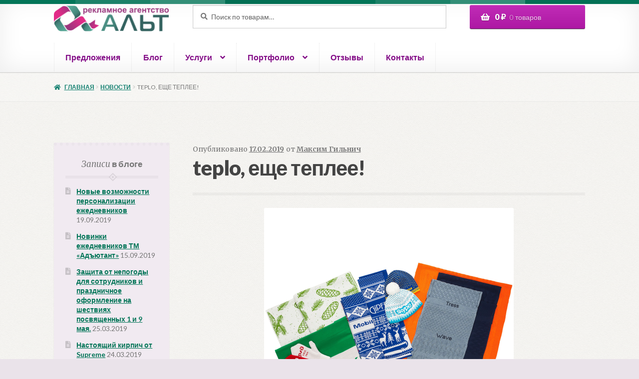

--- FILE ---
content_type: text/html; charset=UTF-8
request_url: http://alt86.ru/archives/3147
body_size: 88697
content:
<!doctype html>
<html lang="ru-RU">
<head>
<meta charset="UTF-8">
<meta name="viewport" content="width=device-width, initial-scale=1, maximum-scale=2.0">
<link rel="profile" href="http://gmpg.org/xfn/11">
<link rel="pingback" href="http://alt86.ru/xmlrpc.php">

<title>teplo, еще теплее! &#8212; АЛЬТ рекламное агенство</title>
<script>window._wca = window._wca || [];</script>
<link rel='dns-prefetch' href='//forms.amocrm.ru' />
<link rel='dns-prefetch' href='//stats.wp.com' />
<link rel='dns-prefetch' href='//secure.gravatar.com' />
<link rel='dns-prefetch' href='//fonts.googleapis.com' />
<link rel='dns-prefetch' href='//s.w.org' />
<link rel='dns-prefetch' href='//v0.wordpress.com' />
<link rel='dns-prefetch' href='//i0.wp.com' />
<link rel='dns-prefetch' href='//i1.wp.com' />
<link rel='dns-prefetch' href='//i2.wp.com' />
<link rel='dns-prefetch' href='//jetpack.wordpress.com' />
<link rel='dns-prefetch' href='//s0.wp.com' />
<link rel='dns-prefetch' href='//s1.wp.com' />
<link rel='dns-prefetch' href='//s2.wp.com' />
<link rel='dns-prefetch' href='//public-api.wordpress.com' />
<link rel='dns-prefetch' href='//0.gravatar.com' />
<link rel='dns-prefetch' href='//1.gravatar.com' />
<link rel='dns-prefetch' href='//2.gravatar.com' />
<link rel='dns-prefetch' href='//widgets.wp.com' />
<link rel="alternate" type="application/rss+xml" title="АЛЬТ рекламное агенство &raquo; Лента" href="http://alt86.ru/feed" />
<link rel="alternate" type="application/rss+xml" title="АЛЬТ рекламное агенство &raquo; Лента комментариев" href="http://alt86.ru/comments/feed" />
<link rel="alternate" type="application/rss+xml" title="АЛЬТ рекламное агенство &raquo; Лента комментариев к &laquo;teplo, еще теплее!&raquo;" href="http://alt86.ru/archives/3147/feed" />
		<script>
			window._wpemojiSettings = {"baseUrl":"https:\/\/s.w.org\/images\/core\/emoji\/13.0.0\/72x72\/","ext":".png","svgUrl":"https:\/\/s.w.org\/images\/core\/emoji\/13.0.0\/svg\/","svgExt":".svg","source":{"concatemoji":"http:\/\/alt86.ru\/wp-includes\/js\/wp-emoji-release.min.js?ver=5.5.17"}};
			!function(e,a,t){var n,r,o,i=a.createElement("canvas"),p=i.getContext&&i.getContext("2d");function s(e,t){var a=String.fromCharCode;p.clearRect(0,0,i.width,i.height),p.fillText(a.apply(this,e),0,0);e=i.toDataURL();return p.clearRect(0,0,i.width,i.height),p.fillText(a.apply(this,t),0,0),e===i.toDataURL()}function c(e){var t=a.createElement("script");t.src=e,t.defer=t.type="text/javascript",a.getElementsByTagName("head")[0].appendChild(t)}for(o=Array("flag","emoji"),t.supports={everything:!0,everythingExceptFlag:!0},r=0;r<o.length;r++)t.supports[o[r]]=function(e){if(!p||!p.fillText)return!1;switch(p.textBaseline="top",p.font="600 32px Arial",e){case"flag":return s([127987,65039,8205,9895,65039],[127987,65039,8203,9895,65039])?!1:!s([55356,56826,55356,56819],[55356,56826,8203,55356,56819])&&!s([55356,57332,56128,56423,56128,56418,56128,56421,56128,56430,56128,56423,56128,56447],[55356,57332,8203,56128,56423,8203,56128,56418,8203,56128,56421,8203,56128,56430,8203,56128,56423,8203,56128,56447]);case"emoji":return!s([55357,56424,8205,55356,57212],[55357,56424,8203,55356,57212])}return!1}(o[r]),t.supports.everything=t.supports.everything&&t.supports[o[r]],"flag"!==o[r]&&(t.supports.everythingExceptFlag=t.supports.everythingExceptFlag&&t.supports[o[r]]);t.supports.everythingExceptFlag=t.supports.everythingExceptFlag&&!t.supports.flag,t.DOMReady=!1,t.readyCallback=function(){t.DOMReady=!0},t.supports.everything||(n=function(){t.readyCallback()},a.addEventListener?(a.addEventListener("DOMContentLoaded",n,!1),e.addEventListener("load",n,!1)):(e.attachEvent("onload",n),a.attachEvent("onreadystatechange",function(){"complete"===a.readyState&&t.readyCallback()})),(n=t.source||{}).concatemoji?c(n.concatemoji):n.wpemoji&&n.twemoji&&(c(n.twemoji),c(n.wpemoji)))}(window,document,window._wpemojiSettings);
		</script>
		<style>
img.wp-smiley,
img.emoji {
	display: inline !important;
	border: none !important;
	box-shadow: none !important;
	height: 1em !important;
	width: 1em !important;
	margin: 0 .07em !important;
	vertical-align: -0.1em !important;
	background: none !important;
	padding: 0 !important;
}
</style>
	<link rel='stylesheet' id='pt-cv-public-style-css'  href='http://alt86.ru/wp-content/plugins/content-views-query-and-display-post-page/public/assets/css/cv.css?ver=2.3.3.1' media='all' />
<link rel='stylesheet' id='wp-block-library-css'  href='http://alt86.ru/wp-includes/css/dist/block-library/style.min.css?ver=5.5.17' media='all' />
<style id='wp-block-library-inline-css'>
.has-text-align-justify{text-align:justify;}
</style>
<link rel='stylesheet' id='wp-block-library-theme-css'  href='http://alt86.ru/wp-includes/css/dist/block-library/theme.min.css?ver=5.5.17' media='all' />
<link rel='stylesheet' id='wc-block-vendors-style-css'  href='http://alt86.ru/wp-content/plugins/woocommerce/packages/woocommerce-blocks/build/vendors-style.css?ver=5.3.3' media='all' />
<link rel='stylesheet' id='wc-block-style-css'  href='http://alt86.ru/wp-content/plugins/woocommerce/packages/woocommerce-blocks/build/style.css?ver=5.3.3' media='all' />
<link rel='stylesheet' id='storefront-gutenberg-blocks-css'  href='http://alt86.ru/wp-content/themes/storefront/assets/css/base/gutenberg-blocks.css?ver=2.8.0' media='all' />
<style id='storefront-gutenberg-blocks-inline-css'>

				.wp-block-button__link:not(.has-text-color) {
					color: #ffffff;
				}

				.wp-block-button__link:not(.has-text-color):hover,
				.wp-block-button__link:not(.has-text-color):focus,
				.wp-block-button__link:not(.has-text-color):active {
					color: #ffffff;
				}

				.wp-block-button__link:not(.has-background) {
					background-color: #ad18a3;
				}

				.wp-block-button__link:not(.has-background):hover,
				.wp-block-button__link:not(.has-background):focus,
				.wp-block-button__link:not(.has-background):active {
					border-color: #94008a;
					background-color: #94008a;
				}

				.wp-block-quote footer,
				.wp-block-quote cite,
				.wp-block-quote__citation {
					color: #777777;
				}

				.wp-block-pullquote cite,
				.wp-block-pullquote footer,
				.wp-block-pullquote__citation {
					color: #777777;
				}

				.wp-block-image figcaption {
					color: #777777;
				}

				.wp-block-separator.is-style-dots::before {
					color: #444444;
				}

				.wp-block-file a.wp-block-file__button {
					color: #ffffff;
					background-color: #ad18a3;
					border-color: #ad18a3;
				}

				.wp-block-file a.wp-block-file__button:hover,
				.wp-block-file a.wp-block-file__button:focus,
				.wp-block-file a.wp-block-file__button:active {
					color: #ffffff;
					background-color: #94008a;
				}

				.wp-block-code,
				.wp-block-preformatted pre {
					color: #777777;
				}

				.wp-block-table:not( .has-background ):not( .is-style-stripes ) tbody tr:nth-child(2n) td {
					background-color: #e8e1e8;
				}

				.wp-block-cover .wp-block-cover__inner-container h1,
				.wp-block-cover .wp-block-cover__inner-container h2,
				.wp-block-cover .wp-block-cover__inner-container h3,
				.wp-block-cover .wp-block-cover__inner-container h4,
				.wp-block-cover .wp-block-cover__inner-container h5,
				.wp-block-cover .wp-block-cover__inner-container h6 {
					color: ;
				}
			
</style>
<style id='woocommerce-inline-inline-css'>
.woocommerce form .form-row .required { visibility: visible; }
</style>
<link rel='stylesheet' id='storefront-style-css'  href='http://alt86.ru/wp-content/themes/storefront/style.css?ver=2.8.0' media='all' />
<style id='storefront-style-inline-css'>

			.main-navigation ul li a,
			.site-title a,
			ul.menu li a,
			.site-branding h1 a,
			button.menu-toggle,
			button.menu-toggle:hover,
			.handheld-navigation .dropdown-toggle {
				color: #830c87;
			}

			button.menu-toggle,
			button.menu-toggle:hover {
				border-color: #830c87;
			}

			.main-navigation ul li a:hover,
			.main-navigation ul li:hover > a,
			.site-title a:hover,
			.site-header ul.menu li.current-menu-item > a {
				color: #c44dc8;
			}

			table:not( .has-background ) th {
				background-color: #e3dce3;
			}

			table:not( .has-background ) tbody td {
				background-color: #e8e1e8;
			}

			table:not( .has-background ) tbody tr:nth-child(2n) td,
			fieldset,
			fieldset legend {
				background-color: #e6dfe6;
			}

			.site-header,
			.secondary-navigation ul ul,
			.main-navigation ul.menu > li.menu-item-has-children:after,
			.secondary-navigation ul.menu ul,
			.storefront-handheld-footer-bar,
			.storefront-handheld-footer-bar ul li > a,
			.storefront-handheld-footer-bar ul li.search .site-search,
			button.menu-toggle,
			button.menu-toggle:hover {
				background-color: #ffffff;
			}

			p.site-description,
			.site-header,
			.storefront-handheld-footer-bar {
				color: #444444;
			}

			button.menu-toggle:after,
			button.menu-toggle:before,
			button.menu-toggle span:before {
				background-color: #830c87;
			}

			h1, h2, h3, h4, h5, h6, .wc-block-grid__product-title {
				color: #444444;
			}

			.widget h1 {
				border-bottom-color: #444444;
			}

			body,
			.secondary-navigation a {
				color: #777777;
			}

			.widget-area .widget a,
			.hentry .entry-header .posted-on a,
			.hentry .entry-header .post-author a,
			.hentry .entry-header .post-comments a,
			.hentry .entry-header .byline a {
				color: #7c7c7c;
			}

			a {
				color: #037558;
			}

			a:focus,
			button:focus,
			.button.alt:focus,
			input:focus,
			textarea:focus,
			input[type="button"]:focus,
			input[type="reset"]:focus,
			input[type="submit"]:focus,
			input[type="email"]:focus,
			input[type="tel"]:focus,
			input[type="url"]:focus,
			input[type="password"]:focus,
			input[type="search"]:focus {
				outline-color: #037558;
			}

			button, input[type="button"], input[type="reset"], input[type="submit"], .button, .widget a.button {
				background-color: #ad18a3;
				border-color: #ad18a3;
				color: #ffffff;
			}

			button:hover, input[type="button"]:hover, input[type="reset"]:hover, input[type="submit"]:hover, .button:hover, .widget a.button:hover {
				background-color: #94008a;
				border-color: #94008a;
				color: #ffffff;
			}

			button.alt, input[type="button"].alt, input[type="reset"].alt, input[type="submit"].alt, .button.alt, .widget-area .widget a.button.alt {
				background-color: #178272;
				border-color: #178272;
				color: #ffffff;
			}

			button.alt:hover, input[type="button"].alt:hover, input[type="reset"].alt:hover, input[type="submit"].alt:hover, .button.alt:hover, .widget-area .widget a.button.alt:hover {
				background-color: #006959;
				border-color: #006959;
				color: #ffffff;
			}

			.pagination .page-numbers li .page-numbers.current {
				background-color: #d1cad1;
				color: #6d6d6d;
			}

			#comments .comment-list .comment-content .comment-text {
				background-color: #e3dce3;
			}

			.site-footer {
				background-color: #ffffff;
				color: #777777;
			}

			.site-footer a:not(.button):not(.components-button) {
				color: #657E21;
			}

			.site-footer .storefront-handheld-footer-bar a:not(.button):not(.components-button) {
				color: #830c87;
			}

			.site-footer h1, .site-footer h2, .site-footer h3, .site-footer h4, .site-footer h5, .site-footer h6, .site-footer .widget .widget-title, .site-footer .widget .widgettitle {
				color: #444444;
			}

			.page-template-template-homepage.has-post-thumbnail .type-page.has-post-thumbnail .entry-title {
				color: ;
			}

			.page-template-template-homepage.has-post-thumbnail .type-page.has-post-thumbnail .entry-content {
				color: ;
			}

			.wc-block-components-button:not(.is-link) {
				background-color: #178272;
				color: #ffffff;
			}

			.wc-block-components-button:not(.is-link):hover,
			.wc-block-components-button:not(.is-link):focus,
			.wc-block-components-button:not(.is-link):active {
				background-color: #006959;
				color: #ffffff;
			}

			.wc-block-components-button:not(.is-link):disabled {
				background-color: #178272;
				color: #ffffff;
			}

			.wc-block-cart__submit-container {
				background-color: #eae3ea;
			}

			.wc-block-cart__submit-container::before {
				color: rgba(199,192,199,0.5);
			}

			.wc-block-components-order-summary-item__quantity {
				background-color: #eae3ea;
				border-color: #777777;
				box-shadow: 0 0 0 2px #eae3ea;
				color: #777777;
			}

			@media screen and ( min-width: 768px ) {
				.secondary-navigation ul.menu a:hover {
					color: #5d5d5d;
				}

				.secondary-navigation ul.menu a {
					color: #444444;
				}

				.main-navigation ul.menu ul.sub-menu,
				.main-navigation ul.nav-menu ul.children {
					background-color: #f0f0f0;
				}

				.site-header {
					border-bottom-color: #f0f0f0;
				}
			}
</style>
<link rel='stylesheet' id='storefront-icons-css'  href='http://alt86.ru/wp-content/themes/storefront/assets/css/base/icons.css?ver=2.8.0' media='all' />
<link rel='stylesheet' id='storefront-fonts-css'  href='https://fonts.googleapis.com/css?family=Source+Sans+Pro%3A400%2C300%2C300italic%2C400italic%2C600%2C700%2C900&#038;subset=latin%2Clatin-ext&#038;ver=2.8.0' media='all' />
<link rel='stylesheet' id='storefront-jetpack-widgets-css'  href='http://alt86.ru/wp-content/themes/storefront/assets/css/jetpack/widgets.css?ver=2.8.0' media='all' />
<link rel='stylesheet' id='storefront-woocommerce-style-css'  href='http://alt86.ru/wp-content/themes/storefront/assets/css/woocommerce/woocommerce.css?ver=2.8.0' media='all' />
<style id='storefront-woocommerce-style-inline-css'>

			a.cart-contents,
			.site-header-cart .widget_shopping_cart a {
				color: #830c87;
			}

			a.cart-contents:hover,
			.site-header-cart .widget_shopping_cart a:hover,
			.site-header-cart:hover > li > a {
				color: #c44dc8;
			}

			table.cart td.product-remove,
			table.cart td.actions {
				border-top-color: #eae3ea;
			}

			.storefront-handheld-footer-bar ul li.cart .count {
				background-color: #830c87;
				color: #ffffff;
				border-color: #ffffff;
			}

			.woocommerce-tabs ul.tabs li.active a,
			ul.products li.product .price,
			.onsale,
			.wc-block-grid__product-onsale,
			.widget_search form:before,
			.widget_product_search form:before {
				color: #777777;
			}

			.woocommerce-breadcrumb a,
			a.woocommerce-review-link,
			.product_meta a {
				color: #7c7c7c;
			}

			.wc-block-grid__product-onsale,
			.onsale {
				border-color: #777777;
			}

			.star-rating span:before,
			.quantity .plus, .quantity .minus,
			p.stars a:hover:after,
			p.stars a:after,
			.star-rating span:before,
			#payment .payment_methods li input[type=radio]:first-child:checked+label:before {
				color: #037558;
			}

			.widget_price_filter .ui-slider .ui-slider-range,
			.widget_price_filter .ui-slider .ui-slider-handle {
				background-color: #037558;
			}

			.order_details {
				background-color: #e3dce3;
			}

			.order_details > li {
				border-bottom: 1px dotted #cec7ce;
			}

			.order_details:before,
			.order_details:after {
				background: -webkit-linear-gradient(transparent 0,transparent 0),-webkit-linear-gradient(135deg,#e3dce3 33.33%,transparent 33.33%),-webkit-linear-gradient(45deg,#e3dce3 33.33%,transparent 33.33%)
			}

			#order_review {
				background-color: #eae3ea;
			}

			#payment .payment_methods > li .payment_box,
			#payment .place-order {
				background-color: #e5dee5;
			}

			#payment .payment_methods > li:not(.woocommerce-notice) {
				background-color: #e0d9e0;
			}

			#payment .payment_methods > li:not(.woocommerce-notice):hover {
				background-color: #dbd4db;
			}

			.woocommerce-pagination .page-numbers li .page-numbers.current {
				background-color: #d1cad1;
				color: #6d6d6d;
			}

			.wc-block-grid__product-onsale,
			.onsale,
			.woocommerce-pagination .page-numbers li .page-numbers:not(.current) {
				color: #777777;
			}

			p.stars a:before,
			p.stars a:hover~a:before,
			p.stars.selected a.active~a:before {
				color: #777777;
			}

			p.stars.selected a.active:before,
			p.stars:hover a:before,
			p.stars.selected a:not(.active):before,
			p.stars.selected a.active:before {
				color: #037558;
			}

			.single-product div.product .woocommerce-product-gallery .woocommerce-product-gallery__trigger {
				background-color: #ad18a3;
				color: #ffffff;
			}

			.single-product div.product .woocommerce-product-gallery .woocommerce-product-gallery__trigger:hover {
				background-color: #94008a;
				border-color: #94008a;
				color: #ffffff;
			}

			.button.added_to_cart:focus,
			.button.wc-forward:focus {
				outline-color: #037558;
			}

			.added_to_cart,
			.site-header-cart .widget_shopping_cart a.button,
			.wc-block-grid__products .wc-block-grid__product .wp-block-button__link {
				background-color: #ad18a3;
				border-color: #ad18a3;
				color: #ffffff;
			}

			.added_to_cart:hover,
			.site-header-cart .widget_shopping_cart a.button:hover,
			.wc-block-grid__products .wc-block-grid__product .wp-block-button__link:hover {
				background-color: #94008a;
				border-color: #94008a;
				color: #ffffff;
			}

			.added_to_cart.alt, .added_to_cart, .widget a.button.checkout {
				background-color: #178272;
				border-color: #178272;
				color: #ffffff;
			}

			.added_to_cart.alt:hover, .added_to_cart:hover, .widget a.button.checkout:hover {
				background-color: #006959;
				border-color: #006959;
				color: #ffffff;
			}

			.button.loading {
				color: #ad18a3;
			}

			.button.loading:hover {
				background-color: #ad18a3;
			}

			.button.loading:after {
				color: #ffffff;
			}

			@media screen and ( min-width: 768px ) {
				.site-header-cart .widget_shopping_cart,
				.site-header .product_list_widget li .quantity {
					color: #444444;
				}

				.site-header-cart .widget_shopping_cart .buttons,
				.site-header-cart .widget_shopping_cart .total {
					background-color: #f5f5f5;
				}

				.site-header-cart .widget_shopping_cart {
					background-color: #f0f0f0;
				}
			}
				.storefront-product-pagination a {
					color: #777777;
					background-color: #eae3ea;
				}
				.storefront-sticky-add-to-cart {
					color: #777777;
					background-color: #eae3ea;
				}

				.storefront-sticky-add-to-cart a:not(.button) {
					color: #830c87;
				}
</style>
<link rel='stylesheet' id='storefront-child-style-css'  href='http://alt86.ru/wp-content/themes/bookshop/style.css?ver=1.0.16' media='all' />
<style id='storefront-child-style-inline-css'>

				.secondary-navigation ul.menu li a,
				.woocommerce-breadcrumb a,
				ul.products li.product .price,
				.star-rating span:before {
					color: #178272;
				}

				.site-header-cart .widget_shopping_cart, .main-navigation ul.menu ul.sub-menu, .main-navigation ul.nav-menu ul.children {
					background-color: #ffffff;
				}

				.star-rating:before {
					color: #777777;
				}

				.single-product div.product .summary .price,
				#reviews .commentlist li .review-meta strong,
				.main-navigation ul li.smm-active .widget h3.widget-title {
					color: #444444;
				}

				ul.products li.product h3,
				ul.products li.product .button,
				ul.products li.product .added_to_cart,
				.widget-area .widget a:not(.button) {
					color: #037558;
				}

				.main-navigation ul li .smm-mega-menu ul.products li.product a.button.add_to_cart_button,
				.main-navigation ul li .smm-mega-menu ul.products li.product a.added_to_cart,
				.main-navigation ul li .smm-mega-menu ul.products li.product a.button.add_to_cart_button:hover,
				.main-navigation ul li .smm-mega-menu ul.products li.product a.added_to_cart:hover,
				.main-navigation ul li .smm-mega-menu ul.products li.product a.button.product_type_grouped,
				.main-navigation ul li .smm-mega-menu ul.products li.product a.button.product_type_grouped:hover {
					color: #037558 !important;
					background-color: transparent !important;
				}

				.widget-area .widget a:hover,
				.main-navigation ul li a:hover,
				.main-navigation ul li:hover > a,
				.site-title a:hover, a.cart-contents:hover,
				.site-header-cart .widget_shopping_cart a:hover,
				.site-header-cart:hover > li > a,
				ul.menu li.current-menu-item > a {
					color: #004d30;
				}

				ul.products li.product .format,
				ul.products li.product .author,
				ul.products li.product .button:before,
				mark {
					color: #777777;
				}

				.onsale {
					background-color: #037558;
					color: #eae3ea;
				}

				.onsale:before {
					border-right-color: #037558;
				}

				.onsale:after {
					border-left-color: #037558;
				}

				.secondary-navigation ul.menu li a:hover {
					color: #3faa9a;
				}

				.site-header:before {
					background-color: #037558;
				}

				.button,
				button:not(.pswp__button),
				input[type=button],
				input[type=reset],
				input[type=submit],
				.site-header-cart .cart-contents {
					background: #ad18a3; /* Old browsers */
					background: -moz-linear-gradient(top, #c12cb7 0%, #ad18a3 100%); /* FF3.6-15 */
					background: -webkit-linear-gradient(top, #c12cb7 0%,#ad18a3 100%); /* Chrome10-25,Safari5.1-6 */
					background: linear-gradient(to bottom, #c12cb7 0%,#ad18a3 100%); /* W3C, IE10+, FF16+, Chrome26+, Opera12+, Safari7+ */
					filter: progid:DXImageTransform.Microsoft.gradient( startColorstr="#c12cb7", endColorstr="#ad18a3",GradientType=0 ); /* IE6-9 */
					color: #ffffff
				}

				.button:hover,
				button:not(.pswp__button):hover,
				input[type=button]:hover,
				input[type=reset]:hover,
				input[type=submit]:hover,
				.site-header-cart .cart-contents:hover {
					background: #ad18a3; /* Old browsers */
					background: -moz-linear-gradient(top, #ad18a3 0%, #8a0080 100%); /* FF3.6-15 */
					background: -webkit-linear-gradient(top, #ad18a3 0%,#8a0080 100%); /* Chrome10-25,Safari5.1-6 */
					background: linear-gradient(to bottom, #ad18a3 0%,#8a0080 100%); /* W3C, IE10+, FF16+, Chrome26+, Opera12+, Safari7+ */
					filter: progid:DXImageTransform.Microsoft.gradient( startColorstr="#ad18a3", endColorstr="#8a0080",GradientType=0 ); /* IE6-9 */
				}

				.button.alt,
				button.alt,
				input[type=button].alt,
				input[type=reset].alt,
				input[type=submit].alt {
					background: #178272; /* Old browsers */
					background: -moz-linear-gradient(top, #2b9686 0%, #178272 100%); /* FF3.6-15 */
					background: -webkit-linear-gradient(top, #2b9686 0%,#178272 100%); /* Chrome10-25,Safari5.1-6 */
					background: linear-gradient(to bottom, #2b9686 0%,#178272 100%); /* W3C, IE10+, FF16+, Chrome26+, Opera12+, Safari7+ */
					filter: progid:DXImageTransform.Microsoft.gradient( startColorstr="#2b9686", endColorstr="#178272",GradientType=0 ); /* IE6-9 */
					color: #ffffff
				}

				.button.alt:hover,
				button.alt:hover,
				input[type=button].alt:hover,
				input[type=reset].alt:hover,
				input[type=submit].alt:hover {
					background: #178272; /* Old browsers */
					background: -moz-linear-gradient(top, #178272 0%, #005f4f 100%); /* FF3.6-15 */
					background: -webkit-linear-gradient(top, #178272 0%,#005f4f 100%); /* Chrome10-25,Safari5.1-6 */
					background: linear-gradient(to bottom, #178272 0%,#005f4f 100%); /* W3C, IE10+, FF16+, Chrome26+, Opera12+, Safari7+ */
					filter: progid:DXImageTransform.Microsoft.gradient( startColorstr="#178272", endColorstr="#005f4f",GradientType=0 ); /* IE6-9 */
				}

				.site-header-cart .cart-contents:hover,
				.site-header-cart:hover .cart-contents,
				ul.menu li.current-menu-item > a.cart-contents {
					color: #ffffff
				}

				ul.menu li.current-menu-item > a,
				table th,
				#payment .payment_methods li label {
					color: #444444;
				}

				.main-navigation ul.nav-menu > li:hover > a,
				ul.menu li.current-menu-item > a:not(.cart-contents),
				.main-navigation ul.menu ul,
				.site-header-cart .widget_shopping_cart,
				.smm-mega-menu {
					background: #ffffff;
				}

				.main-navigation ul li.smm-active li:hover a {
					color: #830c87 !important;
				}

				.widget-area .widget,
				table,
				.woocommerce-tabs ul.tabs,
				.storefront-sorting,
				#order_review_heading,
				#order_review {
					background: #f1eaf1;
				}

				.widget-area .widget.widget_shopping_cart {
					background: #f4edf4;
				}

				.widget-area .widget .widget-title, .widget-area .widget .widgettitle,
				.site-main .storefront-product-section .section-title {
					border-bottom-color: #dbd4db;
				}

				.widget-area .widget .widget-title:after, .widget-area .widget .widgettitle:after {
					background-color: #dbd4db;
					border: 2px solid #f1eaf1;
					box-shadow: 0 0 0 2px #dbd4db;
				}

				.site-main .storefront-product-section .section-title:after {
					background-color: #dbd4db;
					border: 2px solid #eae3ea;
					box-shadow: 0 0 0 2px #dbd4db;
				}
</style>
<link rel='stylesheet' id='bookshop-fonts-css'  href='https://fonts.googleapis.com/css?family=Merriweather%3A400%2C400italic%2C700%7CLato%3A300%2C400%2C400italic%2C700%2C700italic%2C900&#038;subset=latin%2Clatin-ext' media='all' />
<link rel='stylesheet' id='social-logos-css'  href='http://alt86.ru/wp-content/plugins/jetpack/_inc/social-logos/social-logos.min.css?ver=9.4.4' media='all' />
<link rel='stylesheet' id='jetpack_css-css'  href='http://alt86.ru/wp-content/plugins/jetpack/css/jetpack.css?ver=9.4.4' media='all' />
<script src='https://forms.amocrm.ru/forms/assets/js/ga_utm_cookies.js?ver=5.5.17' id='utm_cookies-js'></script>
<script src='http://alt86.ru/wp-includes/js/jquery/jquery.js?ver=1.12.4-wp' id='jquery-core-js'></script>
<script id='jetpack_related-posts-js-extra'>
var related_posts_js_options = {"post_heading":"h4"};
</script>
<script src='http://alt86.ru/wp-content/plugins/jetpack/_inc/build/related-posts/related-posts.min.js?ver=20201207' id='jetpack_related-posts-js'></script>
<script defer src='https://stats.wp.com/s-202604.js' id='woocommerce-analytics-js'></script>
<link rel="https://api.w.org/" href="http://alt86.ru/wp-json/" /><link rel="alternate" type="application/json" href="http://alt86.ru/wp-json/wp/v2/posts/3147" /><link rel="EditURI" type="application/rsd+xml" title="RSD" href="http://alt86.ru/xmlrpc.php?rsd" />
<link rel="wlwmanifest" type="application/wlwmanifest+xml" href="http://alt86.ru/wp-includes/wlwmanifest.xml" /> 
<link rel='prev' title='Деревянные карты World Map от 1990 рублей' href='http://alt86.ru/archives/3117' />
<link rel='next' title='Педиатры используют футболки с провокационным принтом для продвижения вакцинации' href='http://alt86.ru/archives/3361' />
<meta name="generator" content="WordPress 5.5.17" />
<meta name="generator" content="WooCommerce 5.5.4" />
<link rel="canonical" href="http://alt86.ru/archives/3147" />
<link rel='shortlink' href='https://wp.me/p8yrvE-OL' />
<link rel="alternate" type="application/json+oembed" href="http://alt86.ru/wp-json/oembed/1.0/embed?url=http%3A%2F%2Falt86.ru%2Farchives%2F3147" />
<link rel="alternate" type="text/xml+oembed" href="http://alt86.ru/wp-json/oembed/1.0/embed?url=http%3A%2F%2Falt86.ru%2Farchives%2F3147&#038;format=xml" />
<style type='text/css'>img#wpstats{display:none}</style>	<noscript><style>.woocommerce-product-gallery{ opacity: 1 !important; }</style></noscript>
	
<!-- Facebook Pixel Code -->
<script type='text/javascript'>
!function(f,b,e,v,n,t,s){if(f.fbq)return;n=f.fbq=function(){n.callMethod?
n.callMethod.apply(n,arguments):n.queue.push(arguments)};if(!f._fbq)f._fbq=n;
n.push=n;n.loaded=!0;n.version='2.0';n.queue=[];t=b.createElement(e);t.async=!0;
t.src=v;s=b.getElementsByTagName(e)[0];s.parentNode.insertBefore(t,s)}(window,
document,'script','https://connect.facebook.net/en_US/fbevents.js');
</script>
<!-- End Facebook Pixel Code -->
<script type='text/javascript'>
  fbq('init', '1355405174594667', {}, {
    "agent": "wordpress-5.5.17-2.2.1"
});
</script><script type='text/javascript'>
  fbq('track', 'PageView', []);
</script>
<!-- Facebook Pixel Code -->
<noscript>
<img height="1" width="1" style="display:none" alt="fbpx"
src="https://www.facebook.com/tr?id=1355405174594667&ev=PageView&noscript=1" />
</noscript>
<!-- End Facebook Pixel Code -->
<style id="custom-background-css">
body.custom-background { background-color: #eae3ea; background-image: url("http://alt86.ru/wp-content/themes/bookshop/assets/images/paper.png"); background-position: left top; background-size: auto; background-repeat: repeat; background-attachment: fixed; }
</style>
	
<!-- Jetpack Open Graph Tags -->
<meta property="og:type" content="article" />
<meta property="og:title" content="teplo, еще теплее!" />
<meta property="og:url" content="http://alt86.ru/archives/3147" />
<meta property="og:description" content="Вязаные вещи создают особое настроение и становятся теплыми и душевными подарками. Современные вязальные машины, на которых отвязывается коллекция teplo, позволяют сделать разнообразные и запоминаю…" />
<meta property="article:published_time" content="2019-02-17T12:59:23+00:00" />
<meta property="article:modified_time" content="2019-02-17T12:59:29+00:00" />
<meta property="og:site_name" content="АЛЬТ рекламное агенство" />
<meta property="og:image" content="https://i1.wp.com/alt86.ru/wp-content/uploads/2019/02/image-e1550407089929.png?fit=500%2C500" />
<meta property="og:image:width" content="500" />
<meta property="og:image:height" content="500" />
<meta property="og:locale" content="ru_RU" />
<meta name="twitter:text:title" content="teplo, еще теплее!" />
<meta name="twitter:image" content="https://i1.wp.com/alt86.ru/wp-content/uploads/2019/02/image-e1550407089929.png?fit=500%2C500&#038;w=640" />
<meta name="twitter:card" content="summary_large_image" />

<!-- End Jetpack Open Graph Tags -->
<link rel="icon" href="https://i2.wp.com/alt86.ru/wp-content/uploads/2018/04/cropped-logo_512h512-2.png?fit=32%2C32" sizes="32x32" />
<link rel="icon" href="https://i2.wp.com/alt86.ru/wp-content/uploads/2018/04/cropped-logo_512h512-2.png?fit=192%2C192" sizes="192x192" />
<link rel="apple-touch-icon" href="https://i2.wp.com/alt86.ru/wp-content/uploads/2018/04/cropped-logo_512h512-2.png?fit=180%2C180" />
<meta name="msapplication-TileImage" content="https://i2.wp.com/alt86.ru/wp-content/uploads/2018/04/cropped-logo_512h512-2.png?fit=270%2C270" />
			<style type="text/css" id="wp-custom-css">
				

/** Start Block Kit CSS: 105-3-0fb64e69c49a8e10692d28840c54ef95 **/

.envato-kit-102-phone-overlay {
	position: absolute !important;
	display: block !important;
	top: 0%;
	left: 0%;
	right: 0%;
	margin: auto;
	z-index: 1;
}

/** End Block Kit CSS: 105-3-0fb64e69c49a8e10692d28840c54ef95 **/



/** Start Block Kit CSS: 71-3-d415519effd9e11f35d2438c58ea7ebf **/

.envato-block__preview{overflow: visible;}

/** End Block Kit CSS: 71-3-d415519effd9e11f35d2438c58ea7ebf **/



/** Start Block Kit CSS: 72-3-34d2cc762876498c8f6be5405a48e6e2 **/

.envato-block__preview{overflow: visible;}

/*Kit 69 Custom Styling for buttons */
.envato-kit-69-slide-btn .elementor-button,
.envato-kit-69-cta-btn .elementor-button,
.envato-kit-69-flip-btn .elementor-button{
	border-left: 0px !important;
	border-bottom: 0px !important;
	border-right: 0px !important;
	padding: 15px 0 0 !important;
}
.envato-kit-69-slide-btn .elementor-slide-button:hover,
.envato-kit-69-cta-btn .elementor-button:hover,
.envato-kit-69-flip-btn .elementor-button:hover{
	margin-bottom: 20px;
}
.envato-kit-69-menu .elementor-nav-menu--main a:hover{
	margin-top: -7px;
	padding-top: 4px;
	border-bottom: 1px solid #FFF;
}
/* Fix menu dropdown width */
.envato-kit-69-menu .elementor-nav-menu--dropdown{
	width: 100% !important;
}

/** End Block Kit CSS: 72-3-34d2cc762876498c8f6be5405a48e6e2 **/

			</style>
		<!-- WooCommerce Google Analytics Integration -->
		<script type='text/javascript'>
			var gaProperty = 'UA-101494639-1';
			var disableStr = 'ga-disable-' + gaProperty;
			if ( document.cookie.indexOf( disableStr + '=true' ) > -1 ) {
				window[disableStr] = true;
			}
			function gaOptout() {
				document.cookie = disableStr + '=true; expires=Thu, 31 Dec 2099 23:59:59 UTC; path=/';
				window[disableStr] = true;
			}
		</script>
		<script type='text/javascript'>(function(i,s,o,g,r,a,m){i['GoogleAnalyticsObject']=r;i[r]=i[r]||function(){
		(i[r].q=i[r].q||[]).push(arguments)},i[r].l=1*new Date();a=s.createElement(o),
		m=s.getElementsByTagName(o)[0];a.async=1;a.src=g;m.parentNode.insertBefore(a,m)
		})(window,document,'script', '//www.google-analytics.com/analytics.js','ga');ga( 'create', 'UA-101494639-1', 'auto' );ga( 'set', 'anonymizeIp', true );
		ga( 'set', 'dimension1', 'no' );
ga( 'require', 'ec' );</script>
		<!-- /WooCommerce Google Analytics Integration --></head>

<body class="post-template-default single single-post postid-3147 single-format-standard custom-background wp-custom-logo wp-embed-responsive theme-storefront woocommerce-no-js storefront-2-3 storefront-align-wide left-sidebar woocommerce-active elementor-default elementor-kit-3668">



<div id="page" class="hfeed site">
	
	<header id="masthead" class="site-header" role="banner" style="">

		<div class="col-full">		<a class="skip-link screen-reader-text" href="#site-navigation">Перейти к навигации</a>
		<a class="skip-link screen-reader-text" href="#content">Перейти к содержимому</a>
				<div class="site-branding">
			<a href="http://alt86.ru/" class="custom-logo-link" rel="home"><img width="470" height="110" src="https://i0.wp.com/alt86.ru/wp-content/uploads/2018/04/logo_470h110.png?fit=470%2C110" class="custom-logo" alt="АЛЬТ рекламное агенство Сургут ХМАО Югра сувениры с логотипом, корпоративные подарки, полиграфия" srcset="https://i0.wp.com/alt86.ru/wp-content/uploads/2018/04/logo_470h110.png?w=470 470w, https://i0.wp.com/alt86.ru/wp-content/uploads/2018/04/logo_470h110.png?resize=150%2C35 150w, https://i0.wp.com/alt86.ru/wp-content/uploads/2018/04/logo_470h110.png?resize=300%2C70 300w, https://i0.wp.com/alt86.ru/wp-content/uploads/2018/04/logo_470h110.png?resize=438%2C103 438w" sizes="(max-width: 470px) 100vw, 470px" data-attachment-id="2378" data-permalink="http://alt86.ru/logo_470h110" data-orig-file="https://i0.wp.com/alt86.ru/wp-content/uploads/2018/04/logo_470h110.png?fit=470%2C110" data-orig-size="470,110" data-comments-opened="0" data-image-meta="{&quot;aperture&quot;:&quot;0&quot;,&quot;credit&quot;:&quot;&quot;,&quot;camera&quot;:&quot;&quot;,&quot;caption&quot;:&quot;&quot;,&quot;created_timestamp&quot;:&quot;0&quot;,&quot;copyright&quot;:&quot;&quot;,&quot;focal_length&quot;:&quot;0&quot;,&quot;iso&quot;:&quot;0&quot;,&quot;shutter_speed&quot;:&quot;0&quot;,&quot;title&quot;:&quot;&quot;,&quot;orientation&quot;:&quot;0&quot;}" data-image-title="лого_470х110" data-image-description="" data-medium-file="https://i0.wp.com/alt86.ru/wp-content/uploads/2018/04/logo_470h110.png?fit=300%2C70" data-large-file="https://i0.wp.com/alt86.ru/wp-content/uploads/2018/04/logo_470h110.png?fit=470%2C110" /></a>		</div>
					<div class="site-search">
				<div class="widget woocommerce widget_product_search"><form role="search" method="get" class="woocommerce-product-search" action="http://alt86.ru/">
	<label class="screen-reader-text" for="woocommerce-product-search-field-0">Искать:</label>
	<input type="search" id="woocommerce-product-search-field-0" class="search-field" placeholder="Поиск по товарам&hellip;" value="" name="s" />
	<button type="submit" value="Поиск">Поиск</button>
	<input type="hidden" name="post_type" value="product" />
</form>
</div>			</div>
					<ul id="site-header-cart" class="site-header-cart menu">
			<li class="">
							<a class="cart-contents" href="http://alt86.ru/cart" title="Посмотреть вашу корзину">
								<span class="woocommerce-Price-amount amount">0&nbsp;<span class="woocommerce-Price-currencySymbol">&#8381;</span></span> <span class="count">0 товаров</span>
			</a>
					</li>
			<li>
				<div class="widget woocommerce widget_shopping_cart"><div class="widget_shopping_cart_content"></div></div>			</li>
		</ul>
			<section class="bookshop-primary-navigation">		<nav id="site-navigation" class="main-navigation" role="navigation" aria-label="Основное меню">
		<button class="menu-toggle" aria-controls="site-navigation" aria-expanded="false"><span>Меню</span></button>
			<div class="primary-navigation"><ul id="menu-landing-menu" class="menu"><li id="menu-item-869" class="menu-item menu-item-type-taxonomy menu-item-object-category menu-item-869"><a href="http://alt86.ru/topic/offer">Предложения</a></li>
<li id="menu-item-2952" class="menu-item menu-item-type-taxonomy menu-item-object-category current-post-ancestor current-menu-parent current-post-parent menu-item-2952"><a href="http://alt86.ru/topic/novosti">Блог</a></li>
<li id="menu-item-2912" class="menu-item menu-item-type-post_type menu-item-object-page menu-item-home menu-item-has-children menu-item-2912"><a href="http://alt86.ru/">Услуги</a>
<ul class="sub-menu">
	<li id="menu-item-2915" class="menu-item menu-item-type-post_type menu-item-object-page menu-item-2915"><a href="http://alt86.ru/about/print-services">Производство полиграфической продукции</a></li>
	<li id="menu-item-2914" class="menu-item menu-item-type-post_type menu-item-object-page menu-item-2914"><a href="http://alt86.ru/about/izgotovlenie-nagrad">Разработака дизайна и изготовление подарков и наград</a></li>
	<li id="menu-item-2916" class="menu-item menu-item-type-post_type menu-item-object-page menu-item-2916"><a href="http://alt86.ru/about/promo-merchandise-services">Поставка рекламно-сувенирной продукции</a></li>
	<li id="menu-item-2919" class="menu-item menu-item-type-post_type menu-item-object-page menu-item-2919"><a href="http://alt86.ru/about/firmennye-aksessuary">Изготовление аксессуаров с корпоративной символикой</a></li>
	<li id="menu-item-2917" class="menu-item menu-item-type-post_type menu-item-object-page menu-item-2917"><a href="http://alt86.ru/about/bulk-advertising-service">Комплексное рекламное обслуживание предприятий</a></li>
	<li id="menu-item-2913" class="menu-item menu-item-type-post_type menu-item-object-page menu-item-2913"><a href="http://alt86.ru/about/indoor-outdoor-decorations">Внутреннее и наружное и оформление помещений</a></li>
</ul>
</li>
<li id="menu-item-2920" class="menu-item menu-item-type-custom menu-item-object-custom menu-item-has-children menu-item-2920"><a href="http://alt86.ru/cases">Портфолио</a>
<ul class="sub-menu">
	<li id="menu-item-2924" class="menu-item menu-item-type-taxonomy menu-item-object-jetpack-portfolio-type menu-item-2924"><a href="http://alt86.ru/archives/project-type/print-services">Полиграфическая продукция</a></li>
	<li id="menu-item-2922" class="menu-item menu-item-type-taxonomy menu-item-object-jetpack-portfolio-type menu-item-2922"><a href="http://alt86.ru/archives/project-type/podarki-pod-zakaz">Подарки и награды</a></li>
	<li id="menu-item-2921" class="menu-item menu-item-type-taxonomy menu-item-object-jetpack-portfolio-type menu-item-2921"><a href="http://alt86.ru/archives/project-type/promo-merchandise-services">Рекламно-сувенирная продукция</a></li>
	<li id="menu-item-2923" class="menu-item menu-item-type-taxonomy menu-item-object-jetpack-portfolio-type menu-item-2923"><a href="http://alt86.ru/archives/project-type/bulk-advertising-service">Комплексное рекламное обслуживание предприятий</a></li>
	<li id="menu-item-2925" class="menu-item menu-item-type-taxonomy menu-item-object-jetpack-portfolio-type menu-item-2925"><a href="http://alt86.ru/archives/project-type/firmennye-aksessuary">Аксессуары с корпоративной символикой</a></li>
	<li id="menu-item-2926" class="menu-item menu-item-type-taxonomy menu-item-object-jetpack-portfolio-type menu-item-2926"><a href="http://alt86.ru/archives/project-type/indoor-outdoor-decorations">Внутреннее и наружное и оформление помещений</a></li>
</ul>
</li>
<li id="menu-item-805" class="menu-item menu-item-type-post_type_archive menu-item-object-jetpack-testimonial menu-item-805"><a href="http://alt86.ru/testimonial">Отзывы</a></li>
<li id="menu-item-313" class="menu-item menu-item-type-post_type menu-item-object-page menu-item-313"><a href="http://alt86.ru/contacts">Контакты</a></li>
</ul></div><div class="handheld-navigation"><ul id="menu-landing-menu-1" class="menu"><li class="menu-item menu-item-type-taxonomy menu-item-object-category menu-item-869"><a href="http://alt86.ru/topic/offer">Предложения</a></li>
<li class="menu-item menu-item-type-taxonomy menu-item-object-category current-post-ancestor current-menu-parent current-post-parent menu-item-2952"><a href="http://alt86.ru/topic/novosti">Блог</a></li>
<li class="menu-item menu-item-type-post_type menu-item-object-page menu-item-home menu-item-has-children menu-item-2912"><a href="http://alt86.ru/">Услуги</a>
<ul class="sub-menu">
	<li class="menu-item menu-item-type-post_type menu-item-object-page menu-item-2915"><a href="http://alt86.ru/about/print-services">Производство полиграфической продукции</a></li>
	<li class="menu-item menu-item-type-post_type menu-item-object-page menu-item-2914"><a href="http://alt86.ru/about/izgotovlenie-nagrad">Разработака дизайна и изготовление подарков и наград</a></li>
	<li class="menu-item menu-item-type-post_type menu-item-object-page menu-item-2916"><a href="http://alt86.ru/about/promo-merchandise-services">Поставка рекламно-сувенирной продукции</a></li>
	<li class="menu-item menu-item-type-post_type menu-item-object-page menu-item-2919"><a href="http://alt86.ru/about/firmennye-aksessuary">Изготовление аксессуаров с корпоративной символикой</a></li>
	<li class="menu-item menu-item-type-post_type menu-item-object-page menu-item-2917"><a href="http://alt86.ru/about/bulk-advertising-service">Комплексное рекламное обслуживание предприятий</a></li>
	<li class="menu-item menu-item-type-post_type menu-item-object-page menu-item-2913"><a href="http://alt86.ru/about/indoor-outdoor-decorations">Внутреннее и наружное и оформление помещений</a></li>
</ul>
</li>
<li class="menu-item menu-item-type-custom menu-item-object-custom menu-item-has-children menu-item-2920"><a href="http://alt86.ru/cases">Портфолио</a>
<ul class="sub-menu">
	<li class="menu-item menu-item-type-taxonomy menu-item-object-jetpack-portfolio-type menu-item-2924"><a href="http://alt86.ru/archives/project-type/print-services">Полиграфическая продукция</a></li>
	<li class="menu-item menu-item-type-taxonomy menu-item-object-jetpack-portfolio-type menu-item-2922"><a href="http://alt86.ru/archives/project-type/podarki-pod-zakaz">Подарки и награды</a></li>
	<li class="menu-item menu-item-type-taxonomy menu-item-object-jetpack-portfolio-type menu-item-2921"><a href="http://alt86.ru/archives/project-type/promo-merchandise-services">Рекламно-сувенирная продукция</a></li>
	<li class="menu-item menu-item-type-taxonomy menu-item-object-jetpack-portfolio-type menu-item-2923"><a href="http://alt86.ru/archives/project-type/bulk-advertising-service">Комплексное рекламное обслуживание предприятий</a></li>
	<li class="menu-item menu-item-type-taxonomy menu-item-object-jetpack-portfolio-type menu-item-2925"><a href="http://alt86.ru/archives/project-type/firmennye-aksessuary">Аксессуары с корпоративной символикой</a></li>
	<li class="menu-item menu-item-type-taxonomy menu-item-object-jetpack-portfolio-type menu-item-2926"><a href="http://alt86.ru/archives/project-type/indoor-outdoor-decorations">Внутреннее и наружное и оформление помещений</a></li>
</ul>
</li>
<li class="menu-item menu-item-type-post_type_archive menu-item-object-jetpack-testimonial menu-item-805"><a href="http://alt86.ru/testimonial">Отзывы</a></li>
<li class="menu-item menu-item-type-post_type menu-item-object-page menu-item-313"><a href="http://alt86.ru/contacts">Контакты</a></li>
</ul></div>		</nav><!-- #site-navigation -->
		</section></div>
	</header><!-- #masthead -->

	<div class="storefront-breadcrumb"><div class="col-full"><nav class="woocommerce-breadcrumb"><a href="http://alt86.ru">Главная</a><span class="breadcrumb-separator"> / </span><a href="http://alt86.ru/topic/novosti">Новости</a><span class="breadcrumb-separator"> / </span>teplo, еще теплее!</nav></div></div>
	<div id="content" class="site-content" tabindex="-1">
		<div class="col-full">

		<div class="woocommerce"></div>
	<div id="primary" class="content-area">
		<main id="main" class="site-main" role="main">

		
<article id="post-3147" class="post-3147 post type-post status-publish format-standard has-post-thumbnail hentry category-novosti tag-vyazanye-veshhi">

			<header class="entry-header">
		
			<span class="posted-on">Опубликовано <a href="http://alt86.ru/archives/3147" rel="bookmark"><time class="entry-date published" datetime="2019-02-17T17:59:23+05:00">17.02.2019</time><time class="updated" datetime="2019-02-17T17:59:29+05:00">17.02.2019</time></a></span> <span class="post-author">от <a href="http://alt86.ru/archives/author/maksim-gilnich" rel="author">Максим Гильнич</a></span> <h1 class="entry-title">teplo, еще теплее!</h1>		</header><!-- .entry-header -->
				<div class="entry-content">
		<img width="500" height="500" src="http://alt86.ru/wp-content/uploads/2019/02/image-e1550407089929.png" class="attachment- size- wp-post-image" alt="" loading="lazy" data-attachment-id="3148" data-permalink="http://alt86.ru/archives/3147/image-9" data-orig-file="https://i1.wp.com/alt86.ru/wp-content/uploads/2019/02/image-e1550407089929.png?fit=500%2C500" data-orig-size="500,500" data-comments-opened="0" data-image-meta="{&quot;aperture&quot;:&quot;0&quot;,&quot;credit&quot;:&quot;&quot;,&quot;camera&quot;:&quot;&quot;,&quot;caption&quot;:&quot;&quot;,&quot;created_timestamp&quot;:&quot;0&quot;,&quot;copyright&quot;:&quot;&quot;,&quot;focal_length&quot;:&quot;0&quot;,&quot;iso&quot;:&quot;0&quot;,&quot;shutter_speed&quot;:&quot;0&quot;,&quot;title&quot;:&quot;&quot;,&quot;orientation&quot;:&quot;0&quot;}" data-image-title="image" data-image-description="" data-medium-file="https://i1.wp.com/alt86.ru/wp-content/uploads/2019/02/image-e1550407089929.png?fit=300%2C300" data-large-file="https://i1.wp.com/alt86.ru/wp-content/uploads/2019/02/image-e1550407089929.png?fit=980%2C980" />
<p>Какая холодная и снежная выдалась зима! Но мы знаем, как сделать ее теплее: ведь у нас есть teplo! И мы готовы поделиться им с вами.</p>



<p>Вязаные вещи создают особое настроение и становятся теплыми и душевными подарками. Современные вязальные машины, на которых <a href="https://gifts.ru/catalog/brand-teplo">отвязывается коллекция teplo</a>, позволяют сделать разнообразные и запоминающиеся узоры. Впереди череда праздников:&nbsp; брутальное 23 февраля и нежное 8 марта . Да и о корпоративной униформе для зимних тимбилдингов не стоит забывать! А Майские праздники в Сибири еще холодные и утеплиться не помешает</p>



<ul data-carousel-extra='{"blog_id":1,"permalink":"http:\/\/alt86.ru\/archives\/3147"}' class="wp-block-gallery alignfull columns-2 is-cropped"><li class="blocks-gallery-item"><figure><img data-attachment-id="3149" data-permalink="http://alt86.ru/archives/3147/image-10" data-orig-file="https://i0.wp.com/alt86.ru/wp-content/uploads/2019/02/image-1.png?fit=2000%2C1333" data-orig-size="2000,1333" data-comments-opened="0" data-image-meta="{&quot;aperture&quot;:&quot;0&quot;,&quot;credit&quot;:&quot;&quot;,&quot;camera&quot;:&quot;&quot;,&quot;caption&quot;:&quot;&quot;,&quot;created_timestamp&quot;:&quot;0&quot;,&quot;copyright&quot;:&quot;&quot;,&quot;focal_length&quot;:&quot;0&quot;,&quot;iso&quot;:&quot;0&quot;,&quot;shutter_speed&quot;:&quot;0&quot;,&quot;title&quot;:&quot;&quot;,&quot;orientation&quot;:&quot;0&quot;}" data-image-title="image" data-image-description="" data-medium-file="https://i0.wp.com/alt86.ru/wp-content/uploads/2019/02/image-1.png?fit=300%2C200" data-large-file="https://i0.wp.com/alt86.ru/wp-content/uploads/2019/02/image-1.png?fit=980%2C653" loading="lazy" width="2000" height="1333" src="https://i1.wp.com/alt86.ru/wp-content/uploads/2019/02/image-1.png?fit=980%2C653" alt="" data-id="3149" data-link="http://alt86.ru/?attachment_id=3149" class="wp-image-3149" srcset="https://i0.wp.com/alt86.ru/wp-content/uploads/2019/02/image-1.png?w=2000 2000w, https://i0.wp.com/alt86.ru/wp-content/uploads/2019/02/image-1.png?resize=300%2C200 300w, https://i0.wp.com/alt86.ru/wp-content/uploads/2019/02/image-1.png?resize=768%2C512 768w, https://i0.wp.com/alt86.ru/wp-content/uploads/2019/02/image-1.png?resize=1024%2C682 1024w, https://i0.wp.com/alt86.ru/wp-content/uploads/2019/02/image-1.png?resize=438%2C292 438w" sizes="(max-width: 980px) 100vw, 980px" /></figure></li><li class="blocks-gallery-item"><figure><img data-attachment-id="3150" data-permalink="http://alt86.ru/archives/3147/image-11" data-orig-file="https://i1.wp.com/alt86.ru/wp-content/uploads/2019/02/image-2.png?fit=2000%2C1333" data-orig-size="2000,1333" data-comments-opened="0" data-image-meta="{&quot;aperture&quot;:&quot;0&quot;,&quot;credit&quot;:&quot;&quot;,&quot;camera&quot;:&quot;&quot;,&quot;caption&quot;:&quot;&quot;,&quot;created_timestamp&quot;:&quot;0&quot;,&quot;copyright&quot;:&quot;&quot;,&quot;focal_length&quot;:&quot;0&quot;,&quot;iso&quot;:&quot;0&quot;,&quot;shutter_speed&quot;:&quot;0&quot;,&quot;title&quot;:&quot;&quot;,&quot;orientation&quot;:&quot;0&quot;}" data-image-title="image" data-image-description="" data-medium-file="https://i1.wp.com/alt86.ru/wp-content/uploads/2019/02/image-2.png?fit=300%2C200" data-large-file="https://i1.wp.com/alt86.ru/wp-content/uploads/2019/02/image-2.png?fit=980%2C653" loading="lazy" width="2000" height="1333" src="https://i0.wp.com/alt86.ru/wp-content/uploads/2019/02/image-2.png?fit=980%2C653" alt="" data-id="3150" data-link="http://alt86.ru/?attachment_id=3150" class="wp-image-3150" srcset="https://i1.wp.com/alt86.ru/wp-content/uploads/2019/02/image-2.png?w=2000 2000w, https://i1.wp.com/alt86.ru/wp-content/uploads/2019/02/image-2.png?resize=300%2C200 300w, https://i1.wp.com/alt86.ru/wp-content/uploads/2019/02/image-2.png?resize=768%2C512 768w, https://i1.wp.com/alt86.ru/wp-content/uploads/2019/02/image-2.png?resize=1024%2C682 1024w, https://i1.wp.com/alt86.ru/wp-content/uploads/2019/02/image-2.png?resize=438%2C292 438w" sizes="(max-width: 980px) 100vw, 980px" /></figure></li></ul>



<p>Сейчас самое время заказывать вязаные вещи с собственным дизайном! Чтобы успеть порадовать своих клиентов, сотрудников или деловых партнеров, не откладывайте заказ подарков на последний момент!</p>



<p>На складе 36 цветов акриловой пряжи и 15 цветов полушерстяной.&nbsp;<a href="https://gifts.ru/id/41325">Пледы</a>, <a href="https://gifts.ru/id/39662">жилеты</a> и <a href="https://gifts.ru/id/40163">свитера</a>&nbsp;по индивидуальному дизайну можно заказывать тиражом от 50 штук, а <a href="https://gifts.ru/id/38463">шапки</a>, <a href="https://gifts.ru/id/39890">шарфы</a> и <a href="https://gifts.ru/id/38474">варежки</a> — от 100 штук. Средний срок изготовления заказа сейчас оптимален: две недели.&nbsp;</p>



<ul data-carousel-extra='{"blog_id":1,"permalink":"http:\/\/alt86.ru\/archives\/3147"}' class="wp-block-gallery alignfull columns-2"><li class="blocks-gallery-item"><figure><img data-attachment-id="3153" data-permalink="http://alt86.ru/archives/3147/image-14" data-orig-file="https://i1.wp.com/alt86.ru/wp-content/uploads/2019/02/image-5.png?fit=700%2C363" data-orig-size="700,363" data-comments-opened="0" data-image-meta="{&quot;aperture&quot;:&quot;0&quot;,&quot;credit&quot;:&quot;&quot;,&quot;camera&quot;:&quot;&quot;,&quot;caption&quot;:&quot;&quot;,&quot;created_timestamp&quot;:&quot;0&quot;,&quot;copyright&quot;:&quot;&quot;,&quot;focal_length&quot;:&quot;0&quot;,&quot;iso&quot;:&quot;0&quot;,&quot;shutter_speed&quot;:&quot;0&quot;,&quot;title&quot;:&quot;&quot;,&quot;orientation&quot;:&quot;0&quot;}" data-image-title="image" data-image-description="" data-medium-file="https://i1.wp.com/alt86.ru/wp-content/uploads/2019/02/image-5.png?fit=300%2C156" data-large-file="https://i1.wp.com/alt86.ru/wp-content/uploads/2019/02/image-5.png?fit=700%2C363" loading="lazy" width="700" height="363" src="https://i1.wp.com/alt86.ru/wp-content/uploads/2019/02/image-5.png?resize=700%2C363" alt="" data-id="3153" data-link="http://alt86.ru/?attachment_id=3153" class="wp-image-3153" srcset="https://i1.wp.com/alt86.ru/wp-content/uploads/2019/02/image-5.png?w=700 700w, https://i1.wp.com/alt86.ru/wp-content/uploads/2019/02/image-5.png?resize=300%2C156 300w, https://i1.wp.com/alt86.ru/wp-content/uploads/2019/02/image-5.png?resize=438%2C227 438w" sizes="(max-width: 700px) 100vw, 700px" data-recalc-dims="1" /></figure></li><li class="blocks-gallery-item"><figure><img data-attachment-id="3154" data-permalink="http://alt86.ru/archives/3147/image-15" data-orig-file="https://i2.wp.com/alt86.ru/wp-content/uploads/2019/02/image-6.png?fit=700%2C302" data-orig-size="700,302" data-comments-opened="0" data-image-meta="{&quot;aperture&quot;:&quot;0&quot;,&quot;credit&quot;:&quot;&quot;,&quot;camera&quot;:&quot;&quot;,&quot;caption&quot;:&quot;&quot;,&quot;created_timestamp&quot;:&quot;0&quot;,&quot;copyright&quot;:&quot;&quot;,&quot;focal_length&quot;:&quot;0&quot;,&quot;iso&quot;:&quot;0&quot;,&quot;shutter_speed&quot;:&quot;0&quot;,&quot;title&quot;:&quot;&quot;,&quot;orientation&quot;:&quot;0&quot;}" data-image-title="image" data-image-description="" data-medium-file="https://i2.wp.com/alt86.ru/wp-content/uploads/2019/02/image-6.png?fit=300%2C129" data-large-file="https://i2.wp.com/alt86.ru/wp-content/uploads/2019/02/image-6.png?fit=700%2C302" loading="lazy" width="700" height="302" src="https://i2.wp.com/alt86.ru/wp-content/uploads/2019/02/image-6.png?resize=700%2C302" alt="" data-id="3154" data-link="http://alt86.ru/?attachment_id=3154" class="wp-image-3154" srcset="https://i2.wp.com/alt86.ru/wp-content/uploads/2019/02/image-6.png?w=700 700w, https://i2.wp.com/alt86.ru/wp-content/uploads/2019/02/image-6.png?resize=300%2C129 300w, https://i2.wp.com/alt86.ru/wp-content/uploads/2019/02/image-6.png?resize=438%2C189 438w" sizes="(max-width: 700px) 100vw, 700px" data-recalc-dims="1" /></figure></li><li class="blocks-gallery-item"><figure><img data-attachment-id="3151" data-permalink="http://alt86.ru/archives/3147/image-12" data-orig-file="https://i2.wp.com/alt86.ru/wp-content/uploads/2019/02/image-3.png?fit=700%2C586" data-orig-size="700,586" data-comments-opened="0" data-image-meta="{&quot;aperture&quot;:&quot;0&quot;,&quot;credit&quot;:&quot;&quot;,&quot;camera&quot;:&quot;&quot;,&quot;caption&quot;:&quot;&quot;,&quot;created_timestamp&quot;:&quot;0&quot;,&quot;copyright&quot;:&quot;&quot;,&quot;focal_length&quot;:&quot;0&quot;,&quot;iso&quot;:&quot;0&quot;,&quot;shutter_speed&quot;:&quot;0&quot;,&quot;title&quot;:&quot;&quot;,&quot;orientation&quot;:&quot;0&quot;}" data-image-title="image" data-image-description="" data-medium-file="https://i2.wp.com/alt86.ru/wp-content/uploads/2019/02/image-3.png?fit=300%2C251" data-large-file="https://i2.wp.com/alt86.ru/wp-content/uploads/2019/02/image-3.png?fit=700%2C586" loading="lazy" width="700" height="586" src="https://i2.wp.com/alt86.ru/wp-content/uploads/2019/02/image-3.png?resize=700%2C586" alt="" data-id="3151" data-link="http://alt86.ru/?attachment_id=3151" class="wp-image-3151" srcset="https://i2.wp.com/alt86.ru/wp-content/uploads/2019/02/image-3.png?w=700 700w, https://i2.wp.com/alt86.ru/wp-content/uploads/2019/02/image-3.png?resize=300%2C251 300w, https://i2.wp.com/alt86.ru/wp-content/uploads/2019/02/image-3.png?resize=438%2C367 438w" sizes="(max-width: 700px) 100vw, 700px" data-recalc-dims="1" /></figure></li></ul>



<p>А чтобы вам было проще разобраться в разных переплетениях, узорах и видах пряжи, мы подготовили набор образцов изделий которые производят наши партнеры <a href="https://gifts.ru/wheretobuy/rus/31/9528">«Проект111»</a>, состоящий из 12 предметов. Его легко посмотреть — напишите нам, мы приедем и покажем.</p>



<p style="text-align:center"><a class="button" href="http://alt86.ru/query">ОТПРАВЬТЕ ЗАПРОС</a></p>



<p></p>



<ul data-carousel-extra='{"blog_id":1,"permalink":"http:\/\/alt86.ru\/archives\/3147"}' class="wp-block-gallery columns-2 is-cropped"><li class="blocks-gallery-item"><figure><img data-attachment-id="3164" data-permalink="http://alt86.ru/archives/3147/image-25" data-orig-file="https://i0.wp.com/alt86.ru/wp-content/uploads/2019/02/image-16.png?fit=2000%2C1964" data-orig-size="2000,1964" data-comments-opened="0" data-image-meta="{&quot;aperture&quot;:&quot;0&quot;,&quot;credit&quot;:&quot;&quot;,&quot;camera&quot;:&quot;&quot;,&quot;caption&quot;:&quot;&quot;,&quot;created_timestamp&quot;:&quot;0&quot;,&quot;copyright&quot;:&quot;&quot;,&quot;focal_length&quot;:&quot;0&quot;,&quot;iso&quot;:&quot;0&quot;,&quot;shutter_speed&quot;:&quot;0&quot;,&quot;title&quot;:&quot;&quot;,&quot;orientation&quot;:&quot;0&quot;}" data-image-title="image" data-image-description="" data-medium-file="https://i0.wp.com/alt86.ru/wp-content/uploads/2019/02/image-16.png?fit=300%2C295" data-large-file="https://i0.wp.com/alt86.ru/wp-content/uploads/2019/02/image-16.png?fit=980%2C963" loading="lazy" width="980" height="963" src="https://i0.wp.com/alt86.ru/wp-content/uploads/2019/02/image-16.png?resize=980%2C963" alt="" data-id="3164" data-link="http://alt86.ru/?attachment_id=3164" class="wp-image-3164" srcset="https://i0.wp.com/alt86.ru/wp-content/uploads/2019/02/image-16.png?resize=1024%2C1006 1024w, https://i0.wp.com/alt86.ru/wp-content/uploads/2019/02/image-16.png?resize=300%2C295 300w, https://i0.wp.com/alt86.ru/wp-content/uploads/2019/02/image-16.png?resize=768%2C754 768w, https://i0.wp.com/alt86.ru/wp-content/uploads/2019/02/image-16.png?resize=438%2C430 438w, https://i0.wp.com/alt86.ru/wp-content/uploads/2019/02/image-16.png?resize=50%2C50 50w, https://i0.wp.com/alt86.ru/wp-content/uploads/2019/02/image-16.png?w=2000 2000w" sizes="(max-width: 980px) 100vw, 980px" data-recalc-dims="1" /></figure></li><li class="blocks-gallery-item"><figure><img data-attachment-id="3163" data-permalink="http://alt86.ru/archives/3147/image-24" data-orig-file="https://i0.wp.com/alt86.ru/wp-content/uploads/2019/02/image-15.png?fit=1649%2C2000" data-orig-size="1649,2000" data-comments-opened="0" data-image-meta="{&quot;aperture&quot;:&quot;0&quot;,&quot;credit&quot;:&quot;&quot;,&quot;camera&quot;:&quot;&quot;,&quot;caption&quot;:&quot;&quot;,&quot;created_timestamp&quot;:&quot;0&quot;,&quot;copyright&quot;:&quot;&quot;,&quot;focal_length&quot;:&quot;0&quot;,&quot;iso&quot;:&quot;0&quot;,&quot;shutter_speed&quot;:&quot;0&quot;,&quot;title&quot;:&quot;&quot;,&quot;orientation&quot;:&quot;0&quot;}" data-image-title="image" data-image-description="" data-medium-file="https://i0.wp.com/alt86.ru/wp-content/uploads/2019/02/image-15.png?fit=247%2C300" data-large-file="https://i0.wp.com/alt86.ru/wp-content/uploads/2019/02/image-15.png?fit=844%2C1024" loading="lazy" width="844" height="1024" src="https://i0.wp.com/alt86.ru/wp-content/uploads/2019/02/image-15.png?resize=844%2C1024" alt="" data-id="3163" data-link="http://alt86.ru/?attachment_id=3163" class="wp-image-3163" srcset="https://i0.wp.com/alt86.ru/wp-content/uploads/2019/02/image-15.png?resize=844%2C1024 844w, https://i0.wp.com/alt86.ru/wp-content/uploads/2019/02/image-15.png?resize=247%2C300 247w, https://i0.wp.com/alt86.ru/wp-content/uploads/2019/02/image-15.png?resize=768%2C931 768w, https://i0.wp.com/alt86.ru/wp-content/uploads/2019/02/image-15.png?resize=438%2C531 438w, https://i0.wp.com/alt86.ru/wp-content/uploads/2019/02/image-15.png?w=1649 1649w" sizes="(max-width: 844px) 100vw, 844px" data-recalc-dims="1" /></figure></li><li class="blocks-gallery-item"><figure><img data-attachment-id="3162" data-permalink="http://alt86.ru/archives/3147/image-23" data-orig-file="https://i1.wp.com/alt86.ru/wp-content/uploads/2019/02/image-14.png?fit=2000%2C1706" data-orig-size="2000,1706" data-comments-opened="0" data-image-meta="{&quot;aperture&quot;:&quot;0&quot;,&quot;credit&quot;:&quot;&quot;,&quot;camera&quot;:&quot;&quot;,&quot;caption&quot;:&quot;&quot;,&quot;created_timestamp&quot;:&quot;0&quot;,&quot;copyright&quot;:&quot;&quot;,&quot;focal_length&quot;:&quot;0&quot;,&quot;iso&quot;:&quot;0&quot;,&quot;shutter_speed&quot;:&quot;0&quot;,&quot;title&quot;:&quot;&quot;,&quot;orientation&quot;:&quot;0&quot;}" data-image-title="image" data-image-description="" data-medium-file="https://i1.wp.com/alt86.ru/wp-content/uploads/2019/02/image-14.png?fit=300%2C256" data-large-file="https://i1.wp.com/alt86.ru/wp-content/uploads/2019/02/image-14.png?fit=980%2C835" loading="lazy" width="980" height="835" src="https://i1.wp.com/alt86.ru/wp-content/uploads/2019/02/image-14.png?resize=980%2C835" alt="" data-id="3162" data-link="http://alt86.ru/?attachment_id=3162" class="wp-image-3162" srcset="https://i1.wp.com/alt86.ru/wp-content/uploads/2019/02/image-14.png?resize=1024%2C873 1024w, https://i1.wp.com/alt86.ru/wp-content/uploads/2019/02/image-14.png?resize=300%2C256 300w, https://i1.wp.com/alt86.ru/wp-content/uploads/2019/02/image-14.png?resize=768%2C655 768w, https://i1.wp.com/alt86.ru/wp-content/uploads/2019/02/image-14.png?resize=438%2C374 438w, https://i1.wp.com/alt86.ru/wp-content/uploads/2019/02/image-14.png?w=2000 2000w" sizes="(max-width: 980px) 100vw, 980px" data-recalc-dims="1" /></figure></li><li class="blocks-gallery-item"><figure><img data-attachment-id="3157" data-permalink="http://alt86.ru/archives/3147/image-18" data-orig-file="https://i2.wp.com/alt86.ru/wp-content/uploads/2019/02/image-9.png?fit=2000%2C1280" data-orig-size="2000,1280" data-comments-opened="0" data-image-meta="{&quot;aperture&quot;:&quot;0&quot;,&quot;credit&quot;:&quot;&quot;,&quot;camera&quot;:&quot;&quot;,&quot;caption&quot;:&quot;&quot;,&quot;created_timestamp&quot;:&quot;0&quot;,&quot;copyright&quot;:&quot;&quot;,&quot;focal_length&quot;:&quot;0&quot;,&quot;iso&quot;:&quot;0&quot;,&quot;shutter_speed&quot;:&quot;0&quot;,&quot;title&quot;:&quot;&quot;,&quot;orientation&quot;:&quot;0&quot;}" data-image-title="image" data-image-description="" data-medium-file="https://i2.wp.com/alt86.ru/wp-content/uploads/2019/02/image-9.png?fit=300%2C192" data-large-file="https://i2.wp.com/alt86.ru/wp-content/uploads/2019/02/image-9.png?fit=980%2C627" loading="lazy" width="980" height="627" src="https://i2.wp.com/alt86.ru/wp-content/uploads/2019/02/image-9.png?resize=980%2C627" alt="" data-id="3157" data-link="http://alt86.ru/?attachment_id=3157" class="wp-image-3157" srcset="https://i2.wp.com/alt86.ru/wp-content/uploads/2019/02/image-9.png?resize=1024%2C655 1024w, https://i2.wp.com/alt86.ru/wp-content/uploads/2019/02/image-9.png?resize=300%2C192 300w, https://i2.wp.com/alt86.ru/wp-content/uploads/2019/02/image-9.png?resize=768%2C492 768w, https://i2.wp.com/alt86.ru/wp-content/uploads/2019/02/image-9.png?resize=438%2C280 438w, https://i2.wp.com/alt86.ru/wp-content/uploads/2019/02/image-9.png?w=2000 2000w" sizes="(max-width: 980px) 100vw, 980px" data-recalc-dims="1" /></figure></li></ul>
<div class="sharedaddy sd-sharing-enabled"><div class="robots-nocontent sd-block sd-social sd-social-official sd-sharing"><h3 class="sd-title">Хочу поделиться с другими!</h3><div class="sd-content"><ul><li class="share-facebook"><div class="fb-share-button" data-href="http://alt86.ru/archives/3147" data-layout="button_count"></div></li><li class="share-email"><a rel="nofollow noopener noreferrer" data-shared="" class="share-email sd-button" href="http://alt86.ru/archives/3147?share=email" target="_blank" title="Послать это другу"><span>по электронной почте</span></a></li><li class="share-end"></li></ul></div></div></div><div class='sharedaddy sd-block sd-like jetpack-likes-widget-wrapper jetpack-likes-widget-unloaded' id='like-post-wrapper-126419590-3147-6970e6b9d3b06' data-src='https://widgets.wp.com/likes/#blog_id=126419590&amp;post_id=3147&amp;origin=alt86.ru&amp;obj_id=126419590-3147-6970e6b9d3b06' data-name='like-post-frame-126419590-3147-6970e6b9d3b06'><h3 class="sd-title">Понравилось это:</h3><div class='likes-widget-placeholder post-likes-widget-placeholder' style='height: 55px;'><span class='button'><span>Нравится</span></span> <span class="loading">Загрузка...</span></div><span class='sd-text-color'></span><a class='sd-link-color'></a></div>
<div id='jp-relatedposts' class='jp-relatedposts' >
	<h3 class="jp-relatedposts-headline"><em>Похожее</em></h3>
</div>		</div><!-- .entry-content -->
		
		<aside class="entry-taxonomy">
						<div class="cat-links">
				Рубрика <a href="http://alt86.ru/topic/novosti" rel="category tag">Новости</a>			</div>
			
						<div class="tags-links">
				Метка <a href="http://alt86.ru/tag/vyazanye-veshhi" rel="tag">вязаные вещи</a>			</div>
					</aside>

		<nav id="post-navigation" class="navigation post-navigation" role="navigation" aria-label="Навигация"><h2 class="screen-reader-text">Навигация по записям</h2><div class="nav-links"><div class="nav-previous"><a href="http://alt86.ru/archives/3117" rel="prev"><span class="screen-reader-text">Предыдущий:  </span>Деревянные карты World Map от 1990 рублей</a></div><div class="nav-next"><a href="http://alt86.ru/archives/3361" rel="next"><span class="screen-reader-text">Следующий:  </span>Педиатры используют футболки с провокационным принтом для продвижения вакцинации</a></div></div></nav>
</article><!-- #post-## -->

		</main><!-- #main -->
	</div><!-- #primary -->


<div id="secondary" class="widget-area" role="complementary">
	
		<div id="recent-posts-3" class="widget widget_recent_entries">
		<span class="gamma widget-title">Записи в блоге</span>
		<ul>
											<li>
					<a href="http://alt86.ru/archives/3474">Новые возможности персонализации ежедневников</a>
											<span class="post-date">19.09.2019</span>
									</li>
											<li>
					<a href="http://alt86.ru/archives/3466">Новинки ежедневников ТМ «Адъютант»</a>
											<span class="post-date">15.09.2019</span>
									</li>
											<li>
					<a href="http://alt86.ru/archives/3397">Защита от непогоды для сотрудников и праздничное оформление на шествиях посвященных 1 и 9 мая.</a>
											<span class="post-date">25.03.2019</span>
									</li>
											<li>
					<a href="http://alt86.ru/archives/3393">Настоящий кирпич от Supreme</a>
											<span class="post-date">24.03.2019</span>
									</li>
					</ul>

		</div></div><!-- #secondary -->

		</div><!-- .col-full -->
	</div><!-- #content -->

	
	<footer id="colophon" class="site-footer" role="contentinfo">
		<div class="col-full">

							<div class="footer-widgets row-1 col-2 fix">
									<div class="block footer-widget-1">
						<div id="custom_html-3" class="widget_text widget widget_custom_html"><span class="gamma widget-title">Свяжитесь с нами:</span><div class="textwidget custom-html-widget"><p><strong>Телефон:</strong> <a href="tel:+73462960555"> +7 (3462) 960-555</a>
</p>
<p><strong>Электропочта:</strong> <a href="mailto:hello@alt86.ru?subject=alt86.ru - сообщение с сайта">hello@alt86.ru</a>
</p>
<p><strong>Адрес:</strong> ул. Югорская 34, г. Сургут, ХМАО-Югра, Россия, 628405</p>
<p>
	<strong>Мы в соцсетях: </strong>
<a href="https://www.facebook.com/alt86ru/posts/" title="Нажмите для перехода на страницу Facebook"><img src="https://i2.wp.com/alt86.ru/wp-content/uploads/2017/04/facebook-s-logo.png?resize=54%2C54" width="54" height="54" alt="Facebook" data-recalc-dims="1"></a>
</p>
</div></div>					</div>
											<div class="block footer-widget-2">
						<div id="custom_html-4" class="widget_text widget widget_custom_html"><span class="gamma widget-title">Время работы офиса:</span><div class="textwidget custom-html-widget"><p>с 9-00 до 17-00, обед с 12-30 до 13-30</p>
<p><strong>Bыходные:</strong><br>суббота и воскресенье</p>
<iframe src="https://www.google.com/maps/embed?pb=!1m18!1m12!1m3!1d1920.0144914957966!2d73.45526831581277!3d61.2343285638785!2m3!1f0!2f0!3f0!3m2!1i1024!2i768!4f13.1!3m3!1m2!1s0x437399cb901e8081%3A0xae54b745a3c16dc6!2z0K7Qs9C-0YDRgdC60LDRjyDRg9C7LiwgMzQsINCh0YPRgNCz0YPRgiwg0KXQsNC90YLRiy3QnNCw0L3RgdC40LnRgdC60LjQuSDQsNCy0YLQvtC90L7QvNC90YvQuSDQvtC60YDRg9CzLCA2Mjg0MDU!5e0!3m2!1sru!2sru!4v1550137917691" width="550" height="200" frameborder="0" style="border:0" allowfullscreen></iframe></div></div>					</div>
									</div><!-- .footer-widgets.row-1 -->
						<div class="site-info">
			&copy; АЛЬТ рекламное агенство 2026
							<br />
				<a href="https://woocommerce.com" target="_blank" title="WooCommerce - лучшая eCommerce платформа для WordPress" rel="noreferrer">Работает на Storefront и WooCommerce</a>.					</div><!-- .site-info -->
				<div class="storefront-handheld-footer-bar">
			<ul class="columns-3">
									<li class="my-account">
						<a href="http://alt86.ru/my-account">Моя учётная запись</a>					</li>
									<li class="search">
						<a href="">Поиск</a>			<div class="site-search">
				<div class="widget woocommerce widget_product_search"><form role="search" method="get" class="woocommerce-product-search" action="http://alt86.ru/">
	<label class="screen-reader-text" for="woocommerce-product-search-field-1">Искать:</label>
	<input type="search" id="woocommerce-product-search-field-1" class="search-field" placeholder="Поиск по товарам&hellip;" value="" name="s" />
	<button type="submit" value="Поиск">Поиск</button>
	<input type="hidden" name="post_type" value="product" />
</form>
</div>			</div>
								</li>
									<li class="cart">
									<a class="footer-cart-contents" href="http://alt86.ru/cart" title="Посмотреть вашу корзину">
				<span class="count">0</span>
			</a>
							</li>
							</ul>
		</div>
		
		</div><!-- .col-full -->
	</footer><!-- #colophon -->

	
</div><!-- #page -->

<div id='fb-pxl-ajax-code'></div><script type="application/ld+json">{"@context":"https:\/\/schema.org\/","@type":"BreadcrumbList","itemListElement":[{"@type":"ListItem","position":1,"item":{"name":"\u0413\u043b\u0430\u0432\u043d\u0430\u044f","@id":"http:\/\/alt86.ru"}},{"@type":"ListItem","position":2,"item":{"name":"\u041d\u043e\u0432\u043e\u0441\u0442\u0438","@id":"http:\/\/alt86.ru\/topic\/novosti"}},{"@type":"ListItem","position":3,"item":{"name":"teplo, \u0435\u0449\u0435 \u0442\u0435\u043f\u043b\u0435\u0435!","@id":"http:\/\/alt86.ru\/archives\/3147"}}]}</script>	<script type="text/javascript">
		(function () {
			var c = document.body.className;
			c = c.replace(/woocommerce-no-js/, 'woocommerce-js');
			document.body.className = c;
		})();
	</script>
	<div id="fb-root"></div>
			<script>(function(d, s, id) { var js, fjs = d.getElementsByTagName(s)[0]; if (d.getElementById(id)) return; js = d.createElement(s); js.id = id; js.src = 'https://connect.facebook.net/ru_RU/sdk.js#xfbml=1&appId=249643311490&version=v2.3'; fjs.parentNode.insertBefore(js, fjs); }(document, 'script', 'facebook-jssdk'));</script>
			<script>
			document.body.addEventListener( 'is.post-load', function() {
				if ( 'undefined' !== typeof FB ) {
					FB.XFBML.parse();
				}
			} );
			</script>
				<div id="sharing_email" style="display: none;">
		<form action="/archives/3147" method="post">
			<label for="target_email">Отправить на электронный адрес</label>
			<input type="email" name="target_email" id="target_email" value="" />

			
				<label for="source_name">Ваше имя</label>
				<input type="text" name="source_name" id="source_name" value="" />

				<label for="source_email">Ваш адрес электронной почты</label>
				<input type="email" name="source_email" id="source_email" value="" />

						<input type="text" id="jetpack-source_f_name" name="source_f_name" class="input" value="" size="25" autocomplete="off" title="Это поле предназначено для проверки и не должно быть изменено" />
			
			<img style="float: right; display: none" class="loading" src="http://alt86.ru/wp-content/plugins/jetpack/modules/sharedaddy/images/loading.gif" alt="loading" width="16" height="16" />
			<input type="submit" value="Отправить сообщение электронной почты" class="sharing_send" />
			<a rel="nofollow" href="#cancel" class="sharing_cancel" role="button">Отмена</a>

			<div class="errors errors-1" style="display: none;">
				Сообщение не было отправлено &mdash; проверьте адреса электронной почты!			</div>

			<div class="errors errors-2" style="display: none;">
				Проверка по электронной почте не удалась, попробуйте еще раз			</div>

			<div class="errors errors-3" style="display: none;">
				К сожалению, ваш блог не может делиться ссылками на записи по электронной почте.			</div>
		</form>
	</div>
<script src='http://alt86.ru/wp-content/plugins/jetpack/_inc/build/photon/photon.min.js?ver=20191001' id='jetpack-photon-js'></script>
<script id='pt-cv-content-views-script-js-extra'>
var PT_CV_PUBLIC = {"_prefix":"pt-cv-","page_to_show":"5","_nonce":"b3ea721224","is_admin":"","is_mobile":"","ajaxurl":"http:\/\/alt86.ru\/wp-admin\/admin-ajax.php","lang":"","loading_image_src":"data:image\/gif;base64,R0lGODlhDwAPALMPAMrKygwMDJOTkz09PZWVla+vr3p6euTk5M7OzuXl5TMzMwAAAJmZmWZmZszMzP\/\/\/yH\/[base64]\/wyVlamTi3nSdgwFNdhEJgTJoNyoB9ISYoQmdjiZPcj7EYCAeCF1gEDo4Dz2eIAAAh+QQFCgAPACwCAAAADQANAAAEM\/DJBxiYeLKdX3IJZT1FU0iIg2RNKx3OkZVnZ98ToRD4MyiDnkAh6BkNC0MvsAj0kMpHBAAh+QQFCgAPACwGAAAACQAPAAAEMDC59KpFDll73HkAA2wVY5KgiK5b0RRoI6MuzG6EQqCDMlSGheEhUAgqgUUAFRySIgAh+QQFCgAPACwCAAIADQANAAAEM\/DJKZNLND\/[base64]"};
var PT_CV_PAGINATION = {"first":"\u00ab","prev":"\u2039","next":"\u203a","last":"\u00bb","goto_first":"\u041d\u0430 \u043f\u0435\u0440\u0432\u0443\u044e \u0441\u0442\u0440\u0430\u043d\u0438\u0446\u0443","goto_prev":"\u041d\u0430 \u043f\u0440\u0435\u0434\u044b\u0434\u0443\u0449\u0443\u044e \u0441\u0442\u0440\u0430\u043d\u0438\u0446\u0443","goto_next":"\u041d\u0430 \u0441\u043b\u0435\u0434\u0443\u044e\u0449\u0443\u044e \u0441\u0442\u0440\u0430\u043d\u0438\u0446\u0443","goto_last":"\u041d\u0430 \u043f\u043e\u0441\u043b\u0435\u0434\u043d\u044e\u044e \u0441\u0442\u0440\u0430\u043d\u0438\u0446\u0443","current_page":"\u0422\u0435\u043a\u0443\u0449\u0430\u044f \u0441\u0442\u0440\u0430\u043d\u0438\u0446\u0430","goto_page":"\u041d\u0430 \u0441\u0442\u0440\u0430\u043d\u0438\u0446\u0443"};
</script>
<script src='http://alt86.ru/wp-content/plugins/content-views-query-and-display-post-page/public/assets/js/cv.js?ver=2.3.3.1' id='pt-cv-content-views-script-js'></script>
<script src='http://alt86.ru/wp-content/plugins/woocommerce/assets/js/jquery-blockui/jquery.blockUI.min.js?ver=2.70' id='jquery-blockui-js'></script>
<script id='wc-add-to-cart-js-extra'>
var wc_add_to_cart_params = {"ajax_url":"\/wp-admin\/admin-ajax.php","wc_ajax_url":"\/?wc-ajax=%%endpoint%%","i18n_view_cart":"\u041f\u0440\u043e\u0441\u043c\u043e\u0442\u0440 \u043a\u043e\u0440\u0437\u0438\u043d\u044b","cart_url":"http:\/\/alt86.ru\/cart","is_cart":"","cart_redirect_after_add":"no"};
</script>
<script src='http://alt86.ru/wp-content/plugins/woocommerce/assets/js/frontend/add-to-cart.min.js?ver=5.5.4' id='wc-add-to-cart-js'></script>
<script src='http://alt86.ru/wp-content/plugins/woocommerce/assets/js/js-cookie/js.cookie.min.js?ver=2.1.4' id='js-cookie-js'></script>
<script id='woocommerce-js-extra'>
var woocommerce_params = {"ajax_url":"\/wp-admin\/admin-ajax.php","wc_ajax_url":"\/?wc-ajax=%%endpoint%%"};
</script>
<script src='http://alt86.ru/wp-content/plugins/woocommerce/assets/js/frontend/woocommerce.min.js?ver=5.5.4' id='woocommerce-js'></script>
<script id='wc-cart-fragments-js-extra'>
var wc_cart_fragments_params = {"ajax_url":"\/wp-admin\/admin-ajax.php","wc_ajax_url":"\/?wc-ajax=%%endpoint%%","cart_hash_key":"wc_cart_hash_f041121073e40ccd32a2adfaf476fc19","fragment_name":"wc_fragments_f041121073e40ccd32a2adfaf476fc19","request_timeout":"5000"};
</script>
<script src='http://alt86.ru/wp-content/plugins/woocommerce/assets/js/frontend/cart-fragments.min.js?ver=5.5.4' id='wc-cart-fragments-js'></script>
<script id='wc-cart-fragments-js-after'>
		jQuery( 'body' ).bind( 'wc_fragments_refreshed', function() {
			var jetpackLazyImagesLoadEvent;
			try {
				jetpackLazyImagesLoadEvent = new Event( 'jetpack-lazy-images-load', {
					bubbles: true,
					cancelable: true
				} );
			} catch ( e ) {
				jetpackLazyImagesLoadEvent = document.createEvent( 'Event' )
				jetpackLazyImagesLoadEvent.initEvent( 'jetpack-lazy-images-load', true, true );
			}
			jQuery( 'body' ).get( 0 ).dispatchEvent( jetpackLazyImagesLoadEvent );
		} );
		
</script>
<script id='storefront-navigation-js-extra'>
var storefrontScreenReaderText = {"expand":"\u0420\u0430\u0437\u0432\u0435\u0440\u043d\u0443\u0442\u043e\u0435 \u0432\u043b\u043e\u0436\u0435\u043d\u043d\u043e\u0435 \u043c\u0435\u043d\u044e","collapse":"\u0421\u0432\u0435\u0440\u043d\u0443\u0442\u043e\u0435 \u0432\u043b\u043e\u0436\u0435\u043d\u043d\u043e\u0435 \u043c\u0435\u043d\u044e"};
</script>
<script src='http://alt86.ru/wp-content/themes/storefront/assets/js/navigation.min.js?ver=2.8.0' id='storefront-navigation-js'></script>
<script src='http://alt86.ru/wp-content/themes/storefront/assets/js/skip-link-focus-fix.min.js?ver=20130115' id='storefront-skip-link-focus-fix-js'></script>
<script src='http://alt86.ru/wp-content/themes/storefront/assets/js/vendor/pep.min.js?ver=0.4.3' id='jquery-pep-js'></script>
<script src='http://alt86.ru/wp-content/themes/storefront/assets/js/woocommerce/header-cart.min.js?ver=2.8.0' id='storefront-header-cart-js'></script>
<script src='http://alt86.ru/wp-content/themes/storefront/assets/js/footer.min.js?ver=2.8.0' id='storefront-handheld-footer-bar-js'></script>
<script src='http://alt86.ru/wp-content/themes/bookshop/assets/js/bookshop.min.js?ver=1.0.16' id='bookshop-js'></script>
<script src='http://alt86.ru/wp-includes/js/wp-embed.min.js?ver=5.5.17' id='wp-embed-js'></script>
<script id='jetpack-carousel-js-extra'>
var jetpackCarouselStrings = {"widths":[370,700,1000,1200,1400,2000],"is_logged_in":"","lang":"ru","ajaxurl":"http:\/\/alt86.ru\/wp-admin\/admin-ajax.php","nonce":"04945d6a8a","display_exif":"0","display_comments":"1","display_geo":"1","single_image_gallery":"1","single_image_gallery_media_file":"","background_color":"black","comment":"\u043a\u043e\u043c\u043c\u0435\u043d\u0442\u0430\u0440\u0438\u0439","post_comment":"\u041e\u0442\u043f\u0440\u0430\u0432\u0438\u0442\u044c \u043a\u043e\u043c\u043c\u0435\u043d\u0442\u0430\u0440\u0438\u0439","write_comment":"\u041e\u043f\u0443\u0431\u043b\u0438\u043a\u043e\u0432\u0430\u0442\u044c \u043a\u043e\u043c\u043c\u0435\u043d\u0442\u0430\u0440\u0438\u0439...","loading_comments":"\u0417\u0430\u0433\u0440\u0443\u0436\u0430\u044e\u0442\u0441\u044f \u041a\u043e\u043c\u043c\u0435\u043d\u0442\u0430\u0440\u0438\u0438... ","download_original":"\u041f\u043e\u0441\u043c\u043e\u0442\u0440\u0435\u0442\u044c \u0432 \u043f\u043e\u043b\u043d\u043e\u043c \u0440\u0430\u0437\u043c\u0435\u0440\u0435 <span class=\"photo-size\">{0}<span class=\"photo-size-times\">\u00d7<\/span>{1}<\/span>","no_comment_text":"\u041f\u043e\u0436\u0430\u043b\u0443\u0439\u0441\u0442\u0430, \u043d\u0430\u043f\u0438\u0448\u0438\u0442\u0435 \u0442\u0435\u043a\u0441\u0442 \u043a\u043e\u043c\u043c\u0435\u043d\u0442\u0430\u0440\u0438\u044f.","no_comment_email":"\u041f\u043e\u0436\u0430\u043b\u0443\u0439\u0441\u0442\u0430, \u0443\u043a\u0430\u0436\u0438\u0442\u0435 \u0430\u0434\u0440\u0435\u0441 \u044d\u043b. \u043f\u043e\u0447\u0442\u044b, \u0447\u0442\u043e\u0431\u044b \u043e\u0441\u0442\u0430\u0432\u0438\u0442\u044c \u043a\u043e\u043c\u043c\u0435\u043d\u0442\u0430\u0440\u0438\u0439.","no_comment_author":"\u041f\u043e\u0436\u0430\u043b\u0443\u0439\u0441\u0442\u0430, \u0443\u043a\u0430\u0436\u0438\u0442\u0435 \u0441\u0432\u043e\u0435 \u0438\u043c\u044f, \u0447\u0442\u043e\u0431\u044b \u043e\u0441\u0442\u0430\u0432\u0438\u0442\u044c \u043a\u043e\u043c\u043c\u0435\u043d\u0442\u0430\u0440\u0438\u0439.","comment_post_error":"\u0421\u043e\u0436\u0430\u043b\u0435\u0435\u043c, \u043d\u043e \u0432\u043e \u0432\u0440\u0435\u043c\u044f \u043f\u0443\u0431\u043b\u0438\u043a\u0430\u0446\u0438\u0438 \u043a\u043e\u043c\u043c\u0435\u043d\u0442\u0430\u0440\u0438\u044f \u0432\u043e\u0437\u043d\u0438\u043a\u043b\u0430 \u043e\u0448\u0438\u0431\u043a\u0430. \u041f\u043e\u043f\u0440\u043e\u0431\u0443\u0439\u0442\u0435 \u0435\u0449\u0435 \u0440\u0430\u0437.","comment_approved":"\u0412\u0430\u0448 \u043a\u043e\u043c\u043c\u0435\u043d\u0442\u0430\u0440\u0438\u0439 \u0431\u044b\u043b \u043e\u0434\u043e\u0431\u0440\u0435\u043d.","comment_unapproved":"\u0412\u0430\u0448 \u043a\u043e\u043c\u043c\u0435\u043d\u0442\u0430\u0440\u0438\u0439 \u043e\u0436\u0438\u0434\u0430\u0435\u0442 \u043f\u0440\u043e\u0432\u0435\u0440\u043a\u0438.","camera":"\u041a\u0430\u043c\u0435\u0440\u0430","aperture":"\u0410\u043f\u0435\u0440\u0442\u0443\u0440\u0430","shutter_speed":"\u0412\u044b\u0434\u0435\u0440\u0436\u043a\u0430","focal_length":"\u0414\u043b\u0438\u043d\u0430 \u0424\u043e\u043a\u0443\u0441\u0430","copyright":"\u0410\u0432\u0442\u043e\u0440\u0441\u043a\u0438\u0435 \u043f\u0440\u0430\u0432\u0430","comment_registration":"0","require_name_email":"1","login_url":"http:\/\/alt86.ru\/wp-login.php?redirect_to=http%3A%2F%2Falt86.ru%2Farchives%2F3147","blog_id":"1","meta_data":["camera","aperture","shutter_speed","focal_length","copyright"],"local_comments_commenting_as":"<fieldset><label for=\"email\">Email (\u043e\u0431\u044f\u0437\u0430\u0442\u0435\u043b\u044c\u043d\u043e)<\/label> <input type=\"text\" name=\"email\" class=\"jp-carousel-comment-form-field jp-carousel-comment-form-text-field\" id=\"jp-carousel-comment-form-email-field\" \/><\/fieldset><fieldset><label for=\"author\">\u0418\u043c\u044f (\u043e\u0431\u044f\u0437\u0430\u0442\u0435\u043b\u044c\u043d\u043e)<\/label> <input type=\"text\" name=\"author\" class=\"jp-carousel-comment-form-field jp-carousel-comment-form-text-field\" id=\"jp-carousel-comment-form-author-field\" \/><\/fieldset><fieldset><label for=\"url\">\u0421\u0430\u0439\u0442<\/label> <input type=\"text\" name=\"url\" class=\"jp-carousel-comment-form-field jp-carousel-comment-form-text-field\" id=\"jp-carousel-comment-form-url-field\" \/><\/fieldset>"};
</script>
<script src='http://alt86.ru/wp-content/plugins/jetpack/_inc/build/carousel/jetpack-carousel.min.js?ver=9.4.4' id='jetpack-carousel-js'></script>
<script src='http://alt86.ru/wp-content/plugins/jetpack/_inc/build/postmessage.min.js?ver=9.4.4' id='postmessage-js'></script>
<script src='http://alt86.ru/wp-content/plugins/jetpack/_inc/build/jquery.jetpack-resize.min.js?ver=9.4.4' id='jetpack_resize-js'></script>
<script src='http://alt86.ru/wp-content/plugins/jetpack/_inc/build/likes/queuehandler.min.js?ver=9.4.4' id='jetpack_likes_queuehandler-js'></script>
<script id='sharing-js-js-extra'>
var sharing_js_options = {"lang":"en","counts":"1","is_stats_active":"1"};
</script>
<script src='http://alt86.ru/wp-content/plugins/jetpack/_inc/build/sharedaddy/sharing.min.js?ver=9.4.4' id='sharing-js-js'></script>
<script id='sharing-js-js-after'>
var windowOpen;
			document.body.addEventListener( 'click', function ( event ) {
				if ( event.target && (
					event.target.matches && event.target.matches( 'a.share-facebook' ) ||
					event.target.msMatchesSelector && event.target.msMatchesSelector( 'a.share-facebook' )
				) ) {
					// If there's another sharing window open, close it.
					if ( typeof windowOpen !== 'undefined' ) {
						windowOpen.close();
					}
					windowOpen = window.open( event.target.getAttribute( 'href' ), 'wpcomfacebook', 'menubar=1,resizable=1,width=600,height=400' );
					return false;
				}
			} );
</script>
	<iframe src='https://widgets.wp.com/likes/master.html?ver=202604#ver=202604&amp;lang=ru' scrolling='no' id='likes-master' name='likes-master' style='display:none;'></iframe>
	<div id='likes-other-gravatars'><div class="likes-text"><span>%d</span> такие блоггеры, как:</div><ul class="wpl-avatars sd-like-gravatars"></ul></div>
	<!-- WooCommerce JavaScript -->
<script type="text/javascript">
jQuery(function($) { 

					$( '.add_to_cart_button:not(.product_type_variable, .product_type_grouped)' ).click( function() {
						ga( 'ec:addProduct', {'id': ($(this).data('product_sku')) ? ($(this).data('product_sku')) : ('#' + $(this).data('product_id')),'quantity': $(this).data('quantity')} );
						ga( 'ec:setAction', 'add' );
						ga( 'send', 'event', 'UX', 'click', 'add to cart' );
					});
				

ga( 'send', 'pageview' ); 
 });
</script>
<script src='https://stats.wp.com/e-202604.js' defer></script>
<script>
	_stq = window._stq || [];
	_stq.push([ 'view', {v:'ext',j:'1:9.4.4',blog:'126419590',post:'3147',tz:'5',srv:'alt86.ru'} ]);
	_stq.push([ 'clickTrackerInit', '126419590', '3147' ]);
</script>

</body>
</html>
